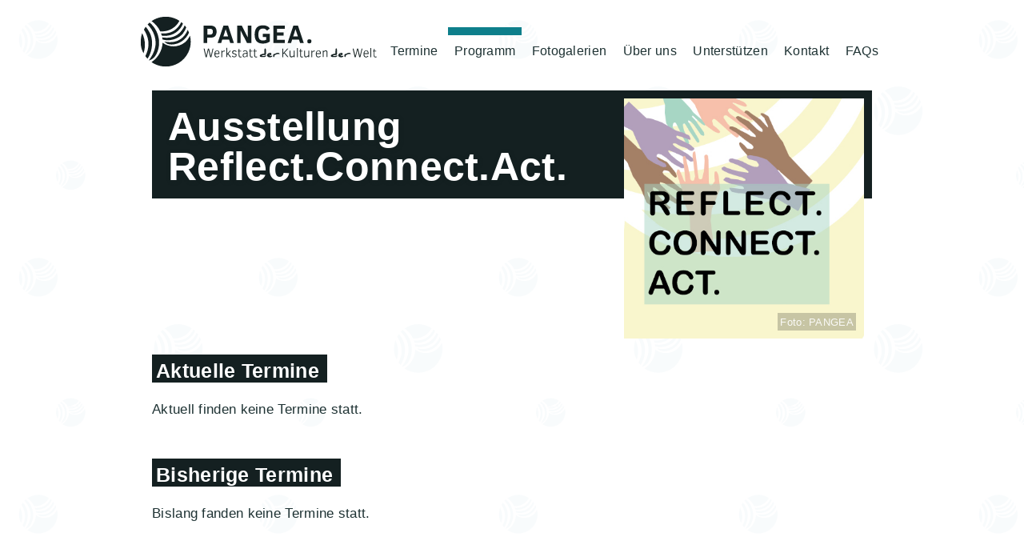

--- FILE ---
content_type: text/html; charset=utf-8
request_url: https://fwd.pangea.at/de/programm/ausstellung-reflectconnectact
body_size: 6137
content:


<!DOCTYPE html PUBLIC "-//W3C//DTD XHTML+RDFa 1.0//EN"
  "http://www.w3.org/MarkUp/DTD/xhtml-rdfa-1.dtd">
<html xmlns="http://www.w3.org/1999/xhtml" xml:lang="de" version="XHTML+RDFa 1.0" dir="ltr"
  xmlns:content="http://purl.org/rss/1.0/modules/content/"
  xmlns:dc="http://purl.org/dc/terms/"
  xmlns:foaf="http://xmlns.com/foaf/0.1/"
  xmlns:rdfs="http://www.w3.org/2000/01/rdf-schema#"
  xmlns:sioc="http://rdfs.org/sioc/ns#"
  xmlns:sioct="http://rdfs.org/sioc/types#"
  xmlns:skos="http://www.w3.org/2004/02/skos/core#"
  xmlns:xsd="http://www.w3.org/2001/XMLSchema#">

<head profile="http://www.w3.org/1999/xhtml/vocab">
  

  <!-- Font Awesome -->
  <script defer src="https://use.fontawesome.com/releases/v5.0.7/js/all.js"></script>

  <!-- Always force latest IE rendering engine (even in intranet) & Chrome Frame -->
  <meta http-equiv="X-UA-Compatible" content="IE=edge,chrome=1">
  
  <!-- When possible (Mobile Internet Explorer), smooth fonts -->
  <meta http-equiv="cleartype" content="on">
  
  <!-- Responsive and mobile friendly stuff -->
  <meta name="HandheldFriendly" content="True">
  <meta name="MobileOptimized" content="320">
  <meta name="viewport" content="width=device-width, initial-scale=1.0">
  
  <!-- Turn phone numbers into hyperlinks on smartphones? (yes/no) -->
  <meta name="format-detection" content="telephone=yes">
  <!-- Turn addresses into geo locations on smartphones? (yes/no) -->
  <meta name="format-detection" content="address=no"/>

  <!-- Favicons -->
  <link rel="apple-touch-icon" sizes="180x180" href="https://www.pangea.at/sites/all/themes/pangea2018/favicons/apple-touch-icon.png?v=2020-04-04">
  <link rel="icon" type="image/png" sizes="32x32" href="https://www.pangea.at/sites/all/themes/pangea2018/favicons/favicon-32x32.png?v=2020-04-04">
  <link rel="icon" type="image/png" sizes="16x16" href="https://www.pangea.at/sites/all/themes/pangea2018/favicons/favicon-16x16.png?v=2020-04-04">
  <link rel="manifest" href="https://www.pangea.at/sites/all/themes/pangea2018/favicons/site.webmanifest?v=2020-04-04">
  <link rel="mask-icon" href="https://www.pangea.at/sites/all/themes/pangea2018/favicons/safari-pinned-tab.svg?v=2020-04-04" color="#142021">
  <link rel="shortcut icon" href="https://www.pangea.at/sites/all/themes/pangea2018/favicons/favicon.ico?v=2020-04-04">
  <meta name="apple-mobile-web-app-title" content="PANGEA">
  <meta name="application-name" content="PANGEA">
  <meta name="msapplication-TileColor" content="#142021">
  <meta name="msapplication-config" content="https://www.pangea.at/sites/all/themes/pangea2018/favicons/browserconfig.xml?v=2020-04-04">
  <meta name="theme-color" content="#ffffff">

  <!-- Hardcoded Open Graph for Image -->
  <meta property="og:image" content="https://www.pangea.at/sites/all/themes/pangea2018/logo-og.jpg" /> 
  <meta property="og:image:secure_url" content="https://www.pangea.at/sites/all/themes/pangea2018/logo-og.jpg" />
  <meta property="og:image:type" content="image/jpg" />
  <meta property="og:image:width" content="1200" />
  <meta property="og:image:height" content="630" />

  <meta http-equiv="Content-Type" content="text/html; charset=utf-8" />
<meta name="generator" content="Drupal 7 (https://www.drupal.org)" />
<link rel="canonical" href="https://www.pangea.at/de/programm/ausstellung-reflectconnectact" />
<link rel="shortlink" href="https://www.pangea.at/de/node/1577" />
<meta property="og:site_name" content="PANGEA" />
<meta property="og:type" content="article" />
<meta property="og:url" content="https://www.pangea.at/de/programm/ausstellung-reflectconnectact" />
<meta property="og:title" content="Ausstellung Reflect.Connect.Act." />
<meta property="og:updated_time" content="2022-10-06T14:53:47+02:00" />
<meta name="twitter:card" content="summary" />
<meta name="twitter:url" content="https://www.pangea.at/de/programm/ausstellung-reflectconnectact" />
<meta name="twitter:title" content="Ausstellung Reflect.Connect.Act." />
<meta property="article:published_time" content="2022-10-06T14:46:08+02:00" />
<meta property="article:modified_time" content="2022-10-06T14:53:47+02:00" />
<meta itemprop="name" content="Ausstellung Reflect.Connect.Act." />

  <title>Ausstellung Reflect.Connect.Act. | PANGEA</title>
  
  <style type="text/css" media="all">
@import url("https://www.pangea.at/modules/system/system.base.css?snjw3r");
@import url("https://www.pangea.at/modules/system/system.menus.css?snjw3r");
@import url("https://www.pangea.at/modules/system/system.messages.css?snjw3r");
@import url("https://www.pangea.at/modules/system/system.theme.css?snjw3r");
</style>
<style type="text/css" media="all">
@import url("https://www.pangea.at/sites/all/modules/calendar/css/calendar_multiday.css?snjw3r");
@import url("https://www.pangea.at/modules/comment/comment.css?snjw3r");
@import url("https://www.pangea.at/sites/all/modules/date/date_repeat_field/date_repeat_field.css?snjw3r");
@import url("https://www.pangea.at/sites/all/modules/fences/field.css?snjw3r");
@import url("https://www.pangea.at/modules/node/node.css?snjw3r");
@import url("https://www.pangea.at/modules/search/search.css?snjw3r");
@import url("https://www.pangea.at/modules/user/user.css?snjw3r");
@import url("https://www.pangea.at/sites/all/modules/views/css/views.css?snjw3r");
@import url("https://www.pangea.at/sites/all/modules/ckeditor/css/ckeditor.css?snjw3r");
</style>
<style type="text/css" media="all">
@import url("https://www.pangea.at/sites/all/libraries/colorbox/example3/colorbox.css?snjw3r");
@import url("https://www.pangea.at/sites/all/modules/ctools/css/ctools.css?snjw3r");
</style>
<style type="text/css" media="all">
@import url("https://www.pangea.at/sites/all/themes/pangea2018/slick/slick.css?snjw3r");
@import url("https://www.pangea.at/sites/all/themes/pangea2018/slick/slick-theme.css?snjw3r");
@import url("https://www.pangea.at/sites/all/themes/pangea2018/css/typography.css?snjw3r");
@import url("https://www.pangea.at/sites/all/themes/pangea2018/css/basics.css?snjw3r");
@import url("https://www.pangea.at/sites/all/themes/pangea2018/css/menu.css?snjw3r");
@import url("https://www.pangea.at/sites/all/themes/pangea2018/css/elements.css?snjw3r");
@import url("https://www.pangea.at/sites/all/themes/pangea2018/css/lists.css?snjw3r");
@import url("https://www.pangea.at/sites/all/themes/pangea2018/css/galleries.css?snjw3r");
@import url("https://www.pangea.at/sites/all/themes/pangea2018/css/tables.css?snjw3r");
@import url("https://www.pangea.at/sites/all/themes/pangea2018/css/calendar.css?snjw3r");
@import url("https://www.pangea.at/sites/all/themes/pangea2018/css/forms.css?snjw3r");
@import url("https://www.pangea.at/sites/all/themes/pangea2018/css/slick-custom.css?snjw3r");
@import url("https://www.pangea.at/sites/all/themes/pangea2018/css/landingpage.css?snjw3r");
@import url("https://www.pangea.at/sites/all/themes/pangea2018/css/accessibility.css?snjw3r");
@import url("https://www.pangea.at/sites/all/themes/pangea2018/css/localisation.css?snjw3r");
@import url("https://www.pangea.at/sites/all/themes/pangea2018/css/print.css?snjw3r");
@import url("https://www.pangea.at/sites/all/themes/pangea2018/css/maintenance-mode.css?snjw3r");
</style>
  <script type="text/javascript" src="https://www.pangea.at/sites/all/modules/jquery_update/replace/jquery/2.2/jquery.min.js?v=2.2.4"></script>
<script type="text/javascript" src="https://www.pangea.at/misc/jquery-extend-3.4.0.js?v=2.2.4"></script>
<script type="text/javascript" src="https://www.pangea.at/misc/jquery-html-prefilter-3.5.0-backport.js?v=2.2.4"></script>
<script type="text/javascript" src="https://www.pangea.at/misc/jquery.once.js?v=1.2"></script>
<script type="text/javascript" src="https://www.pangea.at/misc/drupal.js?snjw3r"></script>
<script type="text/javascript" src="https://www.pangea.at/sites/all/modules/jquery_update/js/jquery_browser.js?v=0.0.1"></script>
<script type="text/javascript" src="https://www.pangea.at/sites/all/modules/entityreference/js/entityreference.js?snjw3r"></script>
<script type="text/javascript" src="https://www.pangea.at/sites/default/files/languages/de_ceIhXtaESdClcleQv0ix-l9sHFEJBQl9eAU-cEGyv4w.js?snjw3r"></script>
<script type="text/javascript" src="https://www.pangea.at/sites/all/libraries/colorbox/jquery.colorbox-min.js?snjw3r"></script>
<script type="text/javascript" src="https://www.pangea.at/sites/all/modules/colorbox/js/colorbox.js?snjw3r"></script>
<script type="text/javascript" src="https://www.pangea.at/sites/all/themes/pangea2018/slick/slick.min.js?snjw3r"></script>
<script type="text/javascript" src="https://www.pangea.at/sites/all/themes/pangea2018/js/scripts.js?snjw3r"></script>
<script type="text/javascript">
<!--//--><![CDATA[//><!--
jQuery.extend(Drupal.settings, {"basePath":"\/","pathPrefix":"de\/","setHasJsCookie":0,"ajaxPageState":{"theme":"pangea2018","theme_token":"sRZrLSQzywaZ75LfW89YtPsp_mFDRPENdsiof_j0vdo","js":{"sites\/all\/modules\/jquery_update\/replace\/jquery\/2.2\/jquery.min.js":1,"misc\/jquery-extend-3.4.0.js":1,"misc\/jquery-html-prefilter-3.5.0-backport.js":1,"misc\/jquery.once.js":1,"misc\/drupal.js":1,"sites\/all\/modules\/jquery_update\/js\/jquery_browser.js":1,"sites\/all\/modules\/entityreference\/js\/entityreference.js":1,"public:\/\/languages\/de_ceIhXtaESdClcleQv0ix-l9sHFEJBQl9eAU-cEGyv4w.js":1,"sites\/all\/libraries\/colorbox\/jquery.colorbox-min.js":1,"sites\/all\/modules\/colorbox\/js\/colorbox.js":1,"sites\/all\/themes\/pangea2018\/slick\/slick.min.js":1,"sites\/all\/themes\/pangea2018\/js\/scripts.js":1},"css":{"modules\/system\/system.base.css":1,"modules\/system\/system.menus.css":1,"modules\/system\/system.messages.css":1,"modules\/system\/system.theme.css":1,"sites\/all\/modules\/calendar\/css\/calendar_multiday.css":1,"modules\/comment\/comment.css":1,"sites\/all\/modules\/date\/date_repeat_field\/date_repeat_field.css":1,"modules\/field\/theme\/field.css":1,"modules\/node\/node.css":1,"modules\/search\/search.css":1,"modules\/user\/user.css":1,"sites\/all\/modules\/views\/css\/views.css":1,"sites\/all\/modules\/ckeditor\/css\/ckeditor.css":1,"sites\/all\/libraries\/colorbox\/example3\/colorbox.css":1,"sites\/all\/modules\/ctools\/css\/ctools.css":1,"sites\/all\/themes\/pangea2018\/slick\/slick.css":1,"sites\/all\/themes\/pangea2018\/slick\/slick-theme.css":1,"sites\/all\/themes\/pangea2018\/css\/typography.css":1,"sites\/all\/themes\/pangea2018\/css\/basics.css":1,"sites\/all\/themes\/pangea2018\/css\/menu.css":1,"sites\/all\/themes\/pangea2018\/css\/elements.css":1,"sites\/all\/themes\/pangea2018\/css\/lists.css":1,"sites\/all\/themes\/pangea2018\/css\/galleries.css":1,"sites\/all\/themes\/pangea2018\/css\/tables.css":1,"sites\/all\/themes\/pangea2018\/css\/calendar.css":1,"sites\/all\/themes\/pangea2018\/css\/forms.css":1,"sites\/all\/themes\/pangea2018\/css\/slick-custom.css":1,"sites\/all\/themes\/pangea2018\/css\/landingpage.css":1,"sites\/all\/themes\/pangea2018\/css\/accessibility.css":1,"sites\/all\/themes\/pangea2018\/css\/localisation.css":1,"sites\/all\/themes\/pangea2018\/css\/print.css":1,"sites\/all\/themes\/pangea2018\/css\/maintenance-mode.css":1}},"colorbox":{"opacity":"0.85","current":"{current} of {total}","previous":"\u00ab Prev","next":"Next \u00bb","close":"Close","maxWidth":"98%","maxHeight":"98%","fixed":true,"mobiledetect":true,"mobiledevicewidth":"480px","file_public_path":"\/sites\/default\/files","specificPagesDefaultValue":"admin*\nimagebrowser*\nimg_assist*\nimce*\nnode\/add\/*\nnode\/*\/edit\nprint\/*\nprintpdf\/*\nsystem\/ajax\nsystem\/ajax\/*"}});
//--><!]]>
</script>

  <noscript><link rel="stylesheet" href="https://www.pangea.at/sites/all/themes/pangea2018/css/noscript.css"></noscript>
  
  
</head>

<body class="html not-front not-logged-in no-sidebars page-node page-node- page-node-1577 node-type-programm i18n-de" >

  <div id="body-container">
    <a id="menu-overlay" href="#" aria-hidden="true"></a>
      <div id="skip-link">
        <a href="#content-container" class="element-invisible element-focusable">Direkt zum Inhalt springen</a>
      </div>
      <h1 id="site-title" class="element-invisible">PANGEA</h1>
            

<div id="page" class="page">
    <div id="header-container">
    <div id="logo-container">
      <a id="logo-link" href="/de" title="PANGEA">
        <img src="https://www.pangea.at/sites/all/themes/pangea2018/logo.svg" class="logo-svg" alt="PANGEA" title="PANGEA"/>
      </a>
    </div>
    <div id="header">
        <div class="region region-header">
    <div id="block-block-3" class="block block-block">

    
  <div class="content">
    <button id="menuToggleButton" aria-hidden="true"><i class="fas fa-bars"></i><span id="menuToggleButtonLabelShow" class="menuToggleButtonLabel">Menü anzeigen</span><span id="menuToggleButtonLabelHide" class="menuToggleButtonLabel">Menü ausblenden</span></button>  </div>
</div>
<div id="block-system-main-menu" class="block block-system block-menu">

    
  <div class="content">
    <ul class="menu"><li class="first leaf"><a href="/de/termine"><span>Termine</span></a></li>
<li class="expanded active-trail"><a href="/de/programm" class="active-trail"><span>Programm</span></a><ul class="menu"><li class="first expanded"><a href="/de/veranstaltungsreihen"><span>Veranstaltungsreihen</span></a><ul class="menu"><li class="first leaf"><a href="/de/programm/culturewalks"><span>Culture.Walks</span></a></li>
<li class="leaf"><a href="/de/programm/heldinnen-des-alltags"><span>Held*innen des Alltags</span></a></li>
<li class="leaf"><a href="/de/programm/kunstfabrik"><span>KunstFabrik</span></a></li>
<li class="collapsed"><a href="/de/programm/kunstfabrik-intensiv"><span>KunstFabrik Intensiv</span></a></li>
<li class="leaf"><a href="/de/programm/living-room-cinema"><span>Living Room Cinema</span></a></li>
<li class="leaf"><a href="/de/programm/projektlabor"><span>Projektlabor</span></a></li>
<li class="leaf"><a href="/de/programm/sprachcafe"><span>Sprachcafé</span></a></li>
<li class="last collapsed"><a href="/de/ehemalige-veranstaltungsreihen"><span>Ehemalige Veranstaltungsreihen</span></a></li>
</ul></li>
<li class="expanded"><a href="/de/feiern-und-feste"><span>Feiern und Feste</span></a><ul class="menu"><li class="first last leaf"><a href="/de/programm/20-jahre-pangea"><span>20 Jahre PANGEA – Widerstand zum Jubiläum!</span></a></li>
</ul></li>
<li class="expanded"><a href="/de/projekte"><span>Projekte</span></a><ul class="menu"><li class="first leaf"><a href="/de/programm/politik-ja-danke"><span>Politik? Ja, danke!</span></a></li>
<li class="collapsed"><a href="/de/projektarchiv"><span>Projektarchiv</span></a></li>
<li class="leaf"><a href="/de/programm/frauenstimmen-dissonanz"><span>Frauen*stimmen in Dissonanz</span></a></li>
<li class="last leaf"><a href="/de/programm/zusammenkleben"><span>ZUSAMMEN.KLEBEN</span></a></li>
</ul></li>
<li class="expanded active-trail"><a href="/de/weitere-veranstaltungen" class="active-trail"><span>Weitere Veranstaltungen</span></a><ul class="menu"><li class="first expanded active-trail"><a href="/de/ausstellungen" class="active-trail"><span>Ausstellungen</span></a><ul class="menu"><li class="first leaf"><a href="/de/programm/ausstellung-ich-und-gerda-taro"><span>Ausstellung Ich und Gerda (Taro)</span></a></li>
<li class="leaf"><a href="/de/programm/ausstellung-kfi-sudi-2023-einfuhrung-die-schwarz-weiss-fotografie"><span>Ausstellung KFI: SÜDI 2023 - Einführung in die Schwarz-Weiss Fotografie</span></a></li>
<li class="leaf"><a href="/de/ausstellung-kunstfabrik-intensiv-abstrakte-kunst"><span>Ausstellung KunstFabrik Intensiv: Abstrakte Kunst</span></a></li>
<li class="leaf"><a href="/de/programm/ausstellung-kunstfabrik-intensiv-art-journal"><span>Ausstellung KunstFabrik Intensiv: Art Journal</span></a></li>
<li class="leaf"><a href="/de/programm/ausstellung-kunstfabrik-intensiv-cartoon-gestalten"><span>Ausstellung KunstFabrik Intensiv: Cartoon gestalten</span></a></li>
<li class="leaf"><a href="/de/ausstellung-kunstfabrik-intensiv-portratmalerei"><span>Ausstellung KunstFabrik Intensiv: Porträtmalerei</span></a></li>
<li class="leaf"><a href="/de/programm/ausstellung-kunstfabrik-druckgrafik-workshop"><span>Ausstellung KunstFabrik: Druckgrafik-Workshop</span></a></li>
<li class="leaf"><a href="/de/ausstellung-kunstfabrik-realistisches-zeichnen"><span>Ausstellung KunstFabrik: Realistisches Zeichnen</span></a></li>
<li class="leaf active-trail"><a href="/de/programm/ausstellung-reflectconnectact" class="active-trail active"><span>Ausstellung Reflect.Connect.Act.</span></a></li>
<li class="leaf"><a href="/de/programm/ausstellung-verspielte-momente"><span>Ausstellung: "Verspielte Momente"</span></a></li>
<li class="leaf"><a href="/de/programm/ausstellung-ubergang"><span>Ausstellung: "Übergang"</span></a></li>
<li class="leaf"><a href="/de/programm/ausstellung-lulzim-zeqiri"><span>Ausstellung: Lulzim Zeqiri</span></a></li>
<li class="leaf"><a href="/de/programm/ausstellung-marzy-darvishi"><span>Ausstellung: Marzy Darwishi</span></a></li>
<li class="last leaf"><a href="/de/programm/ausstellung-zusammenkleben"><span>Ausstellung: ZUSAMMEN.KLEBEN</span></a></li>
</ul></li>
<li class="leaf"><a href="/de/programm/tag-der-offenen-tur"><span>Tag der offenen Tür</span></a></li>
<li class="leaf"><a href="/de/programm/pangea-forum"><span>PANGEA-Forum</span></a></li>
<li class="leaf"><a href="/de/programm/pangea-generalversammlung"><span>PANGEA-Generalversammlung</span></a></li>
<li class="last collapsed"><a href="/de/programm/open-space"><span>Open Space</span></a></li>
</ul></li>
<li class="last expanded"><a href="/de/kooperationen"><span>Kooperationen</span></a><ul class="menu"><li class="first leaf"><a href="/de/programm/kooperationsveranstaltungen"><span>Kooperations-veranstaltungen</span></a></li>
<li class="last collapsed"><a href="/de/bisherige-kooperationen-0"><span>Bisherige Kooperationen</span></a></li>
</ul></li>
</ul></li>
<li class="leaf"><a href="/de/fotogalerien"><span>Fotogalerien</span></a></li>
<li class="expanded"><a href="/de/ueber-uns"><span>Über uns</span></a><ul class="menu"><li class="first leaf"><a href="/de/taetigkeitsbereiche"><span>Tätigkeitsbereiche</span></a></li>
<li class="leaf"><a href="/de/zielgruppe"><span>Zielgruppe</span></a></li>
<li class="leaf"><a href="/de/raumlichkeiten-und-orte"><span>Räumlichkeiten und Orte</span></a></li>
<li class="leaf"><a href="/de/team"><span>Team</span></a></li>
<li class="leaf"><a href="/de/jobs-praktika"><span>Jobs & Praktika</span></a></li>
<li class="leaf"><a href="/de/vereinsstatuten"><span>Vereinsstatuten</span></a></li>
<li class="leaf"><a href="/de/vereinsgeschichte-0"><span>Vereinsgeschichte</span></a></li>
<li class="last leaf"><a href="/de/preise-und-sonderforderungen"><span>Preise und Sonderförderungen</span></a></li>
</ul></li>
<li class="expanded"><a href="/de/unterstutzen"><span>Unterstützen</span></a><ul class="menu"><li class="first leaf"><a href="/de/mitglied-werden"><span>Mitglied werden</span></a></li>
<li class="leaf"><a href="/de/freiwilligentatigkeit"><span>Freiwilligentätigkeit</span></a></li>
<li class="leaf"><a href="/de/spenden"><span>Spenden</span></a></li>
<li class="leaf"><a href="/de/kooperationspartnerinnen"><span>Kooperationspartner*innen</span></a></li>
<li class="last leaf"><a href="/de/foerdergeber%2Ainnen"><span>Fördergeber*innen</span></a></li>
</ul></li>
<li class="expanded open-left"><a href="/de/kontakt"><span>Kontakt</span></a><ul class="menu"><li class="first leaf"><a href="/de/offnungszeiten"><span>Öffnungszeiten</span></a></li>
<li class="leaf"><a href="/de/downloadbereich"><span>Downloadbereich</span></a></li>
<li class="last collapsed"><a href="/de/presse"><span>Presse</span></a></li>
</ul></li>
<li class="last leaf"><a href="/de/faqs"><span>FAQs</span></a></li>
</ul>  </div>
</div>
  </div>
    </div>
  </div>

    
  <div id="content-container">
    <div class="tabs"></div>              <div class="region region-content">
    <div id="block-system-main" class="block block-system">

    
  <div class="content">
    

<div id="node-1577" class="node node-programm not-gallery-node clearfix" about="/de/programm/ausstellung-reflectconnectact" typeof="sioc:Item foaf:Document">
  
       <div class="banner-image banner-image-h2" style="background-image: url(https://www.pangea.at/sites/default/files/photos/banner/banner-1577.jpg)" data-image="https://www.pangea.at/sites/default/files/photos/banner/banner-1577.jpg">
      <img src="https://www.pangea.at/sites/default/files/photos/banner/banner-1577.jpg" class="banner-image-printing" aria-hidden="true" />
               <p class="banner-credit">Foto: PANGEA</p>
       
    </div>
  
  <div class="title-container">
        <h2>
      <span>Ausstellung Reflect.Connect.Act.</span>
          </h2>

    <span property="dc:title" content="Ausstellung Reflect.Connect.Act." class="rdf-meta element-hidden"></span><span property="sioc:num_replies" content="0" datatype="xsd:integer" class="rdf-meta element-hidden"></span>  </div>

  <div class="body-content">
          </div>

</div>
  </div>
</div>
<div id="block-views-view-events-block" class="block block-views">

    
  <div class="content">
    <div class="view view-view-events view-id-view_events view-display-id-block view-expandables view-dom-id-fb0ef623f03ea175d70d0b8225ac7bd8">
            <div class="view-header">
      <div id="block-block-1" class="block block-block">

    
  <div class="content">
    <h3>Aktuelle Termine</h3>
  </div>
</div>
    </div>
  
  
  
      <div class="view-empty">
      <div id="block-block-2" class="block block-block">

    
  <div class="content">
    <p>Aktuell finden keine Termine statt.</p>
  </div>
</div>
    </div>
  
  
  
  
  
  
</div>  </div>
</div>
<div id="block-views-view-events-block-1" class="block block-views">

    
  <div class="content">
    <div class="view view-view-events view-id-view_events view-display-id-block_1 view-expandables view-dom-id-09332908795b4650b900837c962e1b0b">
            <div class="view-header">
      <div id="block-block-6" class="block block-block">

    
  <div class="content">
    <h3>Bisherige Termine</h3>
  </div>
</div>
    </div>
  
  
  
      <div class="view-empty">
      <div id="block-block-8" class="block block-block">

    
  <div class="content">
    <p>Bislang fanden keine Termine statt.</p>
  </div>
</div>
    </div>
  
  
  
  
  
  
</div>  </div>
</div>
  </div>
  </div>

  <div id="footer-container">
      <div class="region region-footer">
    <div id="block-block-5" class="block block-block">

    
  <div class="content">
    <p><span class="contact-header">PANGEA. Werkstatt der Kulturen der Welt</span><br />
Volksfeststraße 23 / Top 05 <br />4020 Linz, Austria<br />
Telefon: +43 650 542 30 70<br />
E-Mail:
<SCRIPT TYPE="text/javascript">
<!-- 
// protected email script by Joe Maller at http://www.joemaller.com
emailE='pangea.at'
emailE=('pangea' + '@' + emailE)
document.write('<a href="mailto:' + emailE + '">' + emailE + '</a>')
 //--> 
</script>
<NOSCRIPT>
    <span>Unsere E-Mail-Adresse ist durch JavaScript geschützt. Bitte aktiviere JavaScript, um die E-Mail-Adresse zu sehen.</span>
</NOSCRIPT>
<br>ZVR-Zahl: 674653116
<br><a href="https://www.facebook.com/pg/PANGEA.at/" target="_blank"><img alt="" src="/sites/default/files/uploads/f_logo_rgb-white_58.png" style="height:30px; width:30px" /></a></p>  </div>
</div>
<div id="block-block-27" class="block block-block">

    
  <div class="content">
    <!-- Begin MailChimp Signup Form -->
<div id="mc_embed_signup">
    <div id="mc_embed_signup_scroll">
        <h2 class="newsletter-header">Newsletter</h2>
        <p class="newsletter-description">
            Melde dich hier zum PANGEA-Newsletter an <br>
         <a href="http://eepurl.com/dv2Pg9" target="_blank">
            <button type="button" class="button">Anmelden</button></a><br>
            oder stöbere im <a class="newsletter-archive-link" href="https://us8.campaign-archive.com/home/?u=7fb49a0b3ef246300da0dd004&id=412a844164" target="_blank"><u>Newsletter-Archiv</u></a>
        </p>
    </div>
</div>
<!--End mc_embed_signup-->

<p><a class="impressum" href="/de/impressum">Impressum</a> · <a href="/de/datenschutzerklarung">Datenschutz</a> · <a href="/de/foerdergeber*innen">Fördergeber*innen</a>
</p>
  </div>
</div>
  </div>
  </div>

</div> <!-- /page -->        </div>

  <div id="translation-helper" class="element-invisible" aria-hidden="true">
    <span id="label-show-more-info">Weitere Informationen anzeigen zu:</span>
    <span id="label-hide-more-info">Informationen ausblenden zu:</span>
    <span id="label-show-everything">Alle Infokästen auf dieser Seite ausklappen.</span>
    <span id="label-hide-everything">Alle Infokästen auf dieser Seite zuklappen.</span>
    <span id="label-show-events">Alle Termine anzeigen</span>
    <span id="label-hide-events">Nur kürzlich stattgefundene Termine anzeigen</span>
    <span id="label-calendar-go-to">Wechseln zu:</span>
  </div>
  
</body>

</html>

--- FILE ---
content_type: text/css
request_url: https://www.pangea.at/sites/all/themes/pangea2018/css/elements.css?snjw3r
body_size: 1689
content:
 @charset "UTF-8";

/* Image as side image */
/* size and margin depend on the (differences between the) max-sizes of
 .body-content and .content-container  for the respective displays */

.side-image {
	display: block;
	/* small screens only */
	max-width: 80%;
	margin: 20px auto;
}

@media  only screen and (min-width: 1020px),
		only screen and (min-width: 960px) and (-webkit-min-device-pixel-ratio: 1.25) and (orientation: landscape),
		only screen and (min-width: 960px) and ( min--moz-device-pixel-ratio: 1.25) and (orientation: landscape),
		only screen and (min-width: 960px) and ( -moz-min-device-pixel-ratio: 1.25) and (orientation: landscape),
		only screen and (min-width: 960px) and ( -o-min-device-pixel-ratio: 1.25/1) and (orientation: landscape),
		only screen and (min-width: 960px) and ( min-device-pixel-ratio: 1.25) and (orientation: landscape),
		only screen and (min-width: 960px) and ( min-resolution: 200dpi) and (orientation: landscape),
		only screen and (min-width: 960px) and ( min-resolution: 1.25dppx) and (orientation: landscape) {
	.side-image {
		float: right;
		max-width: 300px;
		margin: 0;
	    margin-right: -350px;
	}
}

@media only screen and (min-width: 1400px) and (-webkit-min-device-pixel-ratio: 1.25),
			only screen and (min-width: 1400px) and ( min--moz-device-pixel-ratio: 1.25),
			only screen and (min-width: 1400px) and ( -moz-min-device-pixel-ratio: 1.25),
			only screen and (min-width: 1400px) and ( -o-min-device-pixel-ratio: 1.25/1),
			only screen and (min-width: 1400px) and ( min-device-pixel-ratio: 1.25),
			only screen and (min-width: 1400px) and ( min-resolution: 200dpi),
			only screen and (min-width: 1400px) and ( min-resolution: 1.25dppx) {
	.side-image {
		float: right;
		max-width: 350px;
		margin: 0;
	    margin-right: -400px;
	}
}

/* Default page header */

.banner-image-h2 {
	background-size: cover;
	background-repeat: no-repeat;
	background-position: center;
	width: 100%;
	position: relative;

	/* small screens only */
	height: 300px;
}

img.banner-image {
	display: none;
}

/* don't show banner image on overview pages */
.node-type-overview-page .banner-image-h2 {
	display: none;
}

/* don't show banner on photo gallery and similarly styled pages */
.is-gallery-node .banner-image-h2 {
	display: none;
}

.title-container {
	position: relative;
    display: block;
    max-width: 100%;
}

.title-container h2,
h2.header-from-editor {
    line-height: 1;
    margin-bottom: 0;
    color: white;
    background-color: #142021;

	word-wrap: break-word;
	word-break: break-word;

    /* small screens only */
    font-size: 35px;
    font-size: 3.5rem;
    padding: 20px 5px 15px 5px;
    padding: 2rem 0.5rem 1.5rem 0.5rem;
    margin-left: 0;
    margin-right: 0;
}

#content-container span.title-subtitle {
	font-weight: 400;
	display: block;
	font-size: 20px;
	font-size: 2rem;
    margin-top: 10px;
    margin-top: 1rem;
}

#content-container p.title-subtitle.subtitle-in-teaser {
	margin-top: 0;
	font-size: 16px;
	font-size: 1.6rem;
}

@media  only screen and (min-width: 1020px),
		only screen and (min-width: 960px) and (-webkit-min-device-pixel-ratio: 1.25) and (orientation: landscape),
		only screen and (min-width: 960px) and ( min--moz-device-pixel-ratio: 1.25) and (orientation: landscape),
		only screen and (min-width: 960px) and ( -moz-min-device-pixel-ratio: 1.25) and (orientation: landscape),
		only screen and (min-width: 960px) and ( -o-min-device-pixel-ratio: 1.25/1) and (orientation: landscape),
		only screen and (min-width: 960px) and ( min-device-pixel-ratio: 1.25) and (orientation: landscape),
		only screen and (min-width: 960px) and ( min-resolution: 200dpi) and (orientation: landscape),
		only screen and (min-width: 960px) and ( min-resolution: 1.25dppx) and (orientation: landscape) {

	#content-container span.title-subtitle {
		padding-left: 5px;
	    padding-left: 0.5rem;
	}

		html[dir=rtl] #content-container span.title-subtitle {
			padding-right: 5px;
		    padding-right: 0.5rem;
		    padding-left: 0;   
		}
}

#content-container p.banner-credit {
	text-align: right;
	font-size: 13px;
	font-size: 1.3rem;
	margin-bottom: 0;
	margin-top: 2px;
}

#content-container .event-page-event-date-and-time {
	font-weight: 500;
}

#content-container .banner-image-h2 p.banner-credit {
	position: absolute;
	right: 10px;
	bottom: 10px;
    color: rgba(255,255,255,0.9);
    background: rgba(0,0,0,0.2);
    display: inline-block;
    padding: 2px 3px 0px 3px;
}

	html[dir=rtl] #content-container .banner-image-h2 p.banner-credit {
		left: 10px;
		right: unset;
	}

#content-container p.banner-credit a.banner-credit-link {
	background: none;
	color: inherit;
	text-shadow: none;
}


#content-container p.banner-credit a.banner-credit-link:hover,
#content-container p.banner-credit a.banner-credit-link:focus,
#content-container p.banner-credit a.banner-credit-link:active {
	background: none;
	color: inherit;
	text-decoration: underline;
}

img.flexible {
	display: block;
	margin-left: auto;
	margin-right: auto;
	float: none;
	max-height: 350px;
}

@media  only screen and (min-width: 1020px),
		only screen and (min-width: 960px) and (-webkit-min-device-pixel-ratio: 1.25) and (orientation: landscape),
		only screen and (min-width: 960px) and ( min--moz-device-pixel-ratio: 1.25) and (orientation: landscape),
		only screen and (min-width: 960px) and ( -moz-min-device-pixel-ratio: 1.25) and (orientation: landscape),
		only screen and (min-width: 960px) and ( -o-min-device-pixel-ratio: 1.25/1) and (orientation: landscape),
		only screen and (min-width: 960px) and ( min-device-pixel-ratio: 1.25) and (orientation: landscape),
		only screen and (min-width: 960px) and ( min-resolution: 200dpi) and (orientation: landscape),
		only screen and (min-width: 960px) and ( min-resolution: 1.25dppx) and (orientation: landscape) {
	.title-container h2,
	h2.header-from-editor {
		font-size: 50px;
   		font-size: 5rem;
   		padding: 20px 15px 15px 20px;
   		padding: 2rem 1.5rem 1.5rem 2rem;
   		margin-left: 0;
		margin-right: 0;
	}

	.title-container h2 span,
	h2.header-from-editor span {
		position: relative;
		z-index: 50;
		text-shadow: 1px 1px 5px #142021;
	}

	.banner-image-h2 {
		float: right;
		width: 300px;
		top: 10px;
		left: -10px;
		position: relative;
		z-index: 5;
	}

	img.flexible {
		display: block;
		margin-left: 10px;
		margin-right: 10px;
		float: left;
		max-width: 35%;
		max-height: unset;
	}

		html[dir=rtl] img.flexible {
			float: right;
		}
}


@media only screen and (min-width: 1400px) and (-webkit-min-device-pixel-ratio: 1.25),
			only screen and (min-width: 1400px) and ( min--moz-device-pixel-ratio: 1.25),
			only screen and (min-width: 1400px) and ( -moz-min-device-pixel-ratio: 1.25),
			only screen and (min-width: 1400px) and ( -o-min-device-pixel-ratio: 1.25/1),
			only screen and (min-width: 1400px) and ( min-device-pixel-ratio: 1.25),
			only screen and (min-width: 1400px) and ( min-resolution: 200dpi),
			only screen and (min-width: 1400px) and ( min-resolution: 1.25dppx) {
	.title-container h2,
	h2.header-from-editor {
		font-size: 60px;
   		font-size: 6rem;
	}

	.banner-image.banner-image-h2 {
		float: right;
		width: 400px;
		height: 400px;
		top: 10px;
		left: -10px;
		position: relative;
	}
}

#block-views-events-current-block-1 h3 {
    margin-top: 44px;
}

.has-fallback-background {
	background-image: linear-gradient(135deg, #ffffff 25%, #f7f7f7 25%, #f7f7f7 50%, #ffffff 50%, #ffffff 75%, #f7f7f7 75%, #f7f7f7 100%);
	background: -moz-linear-gradient(-45deg, #ffffff 25%, #f7f7f7 25%, #f7f7f7 50%, #ffffff 50%, #ffffff 75%, #f7f7f7 75%, #f7f7f7 100%); /* FF3.6-15 */
	background: -webkit-linear-gradient(-45deg, #ffffff 25%,#f7f7f7 25%,#f7f7f7 50%,#ffffff 50%,#ffffff 75%,#f7f7f7 75%,#f7f7f7 100%); /* Chrome10-25,Safari5.1-6 */
	background: linear-gradient(135deg, #ffffff 25%,#f7f7f7 25%,#f7f7f7 50%,#ffffff 50%,#ffffff 75%,#f7f7f7 75%,#f7f7f7 100%); /* W3C, IE10+, FF16+, Chrome26+, Opera12+, Safari7+ */
	filter: progid:DXImageTransform.Microsoft.gradient( startColorstr='#ffffff', endColorstr='#f7f7f7',GradientType=1 ); /* IE6-9 fallback on horizontal gradient */
	background-size: 40px 40px;
}

#content-container p.maxparticipants_message {
	margin-top: -1em;
}


--- FILE ---
content_type: text/css
request_url: https://www.pangea.at/sites/all/themes/pangea2018/css/tables.css?snjw3r
body_size: 295
content:
@charset "UTF-8";

/* Übersicht über Anmeldungen */

.view-anmeldungen table {
	width: 100%;
}

/* for grouping */
.view-anmeldungen table caption {
	font-size: 25px;
	font-size: 2.5rem;
	font-weight: 400;
	margin-bottom: 0;
	margin-top: 28px;
	text-align: left;
}

html[dir=rtl] .view-anmeldungen table caption {
	text-align: right;
}

/* width of the name field */
.view-anmeldungen table td.views-field-value-2 {
	width: 35%;
}

.view-anmeldungen table tr {
	background: transparent;
}

.view-anmeldungen table tr td {
	padding: 5px;
}

--- FILE ---
content_type: text/css
request_url: https://www.pangea.at/sites/all/themes/pangea2018/css/forms.css?snjw3r
body_size: 2015
content:
@charset "UTF-8";

form {
	position: relative;
}

form input,
form select {
	-webkit-appearance: none;
    -moz-appearance: none;
	appearance: none;

	border-radius: 0;

	font-family: 'Catamaran', sans-serif;
	font-size: inherit;
	font-weight: 200;
}

form input,
form input:active,
form input:focus,
form select,
form select:active,
form select:focus {
	outline: none;
}

form input[type="text"],
form input[type="email"],
form select {
	max-width: 90%;
	border: solid 1px;
	border-color: #142021;
	padding: 7px 10px 3px 10px;
	background-color: white;
}

form input[type="text"]:active,
form input[type="text"]:focus,
form input[type="email"]:active,
form input[type="email"]:focus,
form select:active,
form select:focus {
	border-color: #0E7F8B;
}

form input[type="submit"] {
	cursor: pointer;
	background: #142021;;
	color: white;
	font-weight: 200;
	text-align: center;
	border: none;
	white-space: normal;
	border: solid 1px #142021;
}

form input[type="submit"]:hover,
form input[type="submit"]:focus {
	background: #0E7F8B;
	color: white;
	border-color: #0E7F8B;
}

form input[type="submit"]:active {
	background: white;
	color: #0E7F8B;
	border-color: #0E7F8B;
}

form label {
	color: white;
	background: #142021;
}

form label.focus {
	color: white;
	background: #0E7F8B;
}

form input[type="checkbox"] + label,
form input[type="radio"] + label {
	padding-left: 2em !important;
	cursor: pointer;
}

form input:checked + label {
	color: white;
	background: #0E7F8B;
}

form input[type="checkbox"]:not(:checked) + label {
	background-image: url(../icons/checkbox-square.png);
	background-size: 1em 1em;
	background-position: 0.5em 0.7em;
	background-repeat: no-repeat;
}

form input[type="checkbox"]:checked + label {
	background-image: url(../icons/checkbox-square-check.png);
	background-size: 1em 1em;
	background-position: 0.5em 0.7em;
	background-repeat: no-repeat;
}

form input[type="radio"]:not(:checked) + label {
	background-image: url(../icons/radio-circle.png);
	background-size: 1em 1em;
	background-position: 0.5em 0.7em;
	background-repeat: no-repeat;
}

form input[type="radio"]:checked + label {
	background-image: url(../icons/radio-circle-check.png);
	background-size: 1em 1em;
	background-position: 0.5em 0.7em;
	background-repeat: no-repeat;
}

form select {
	padding-right: 2em !important;
	background-image: url(../icons/dropdown.png);
	background-size: 1.2em 1.2em;
	background-position: right 0.5em center;
	background-repeat: no-repeat;
}

/* Anmeldeformular */


form.webform-client-form-7 {
	/* small screens only */
	text-align: center;
}

form.webform-client-form-7 .marker, .form-required {
	color: white;
}

form.webform-client-form-7 .form-item.webform-component {
	position: relative;
}

form.webform-client-form-7 label {
	display: block;
	font-weight: 200;
	box-sizing: border-box;
	margin: 0;
	padding: 8px;
	width: 95%;
	max-width: 95%;
	text-align: left;

	height: 45px;
	height: 4.5rem;
}

	html[dir=rtl] form.webform-client-form-7 label {
		text-align: right;
	}

form.webform-client-form-7 input[type="text"],
form.webform-client-form-7 input[type="email"] {
	display: block;
	box-sizing: border-box;
	margin: 0;
	width: 95%;
	max-width: 95%;
}

form.webform-client-form-7 input[type="submit"] {
	display: block;
	box-sizing: border-box;
	padding: 10px;
	
	max-width: 95%;
	width: 95%;
}

form.webform-client-form-7 .form-item.webform-component.webform-component--header {
	display: block;
}

form.webform-client-form-7 .form-item.webform-component.webform-component--header h5 {
	font-size: 21px;
	font-size: 2.1rem;
	margin-top: 0;
	margin-bottom: 10px;
}


@media  only screen and (min-width: 1020px),
		only screen and (min-width: 960px) and (-webkit-min-device-pixel-ratio: 1.25) and (orientation: landscape),
		only screen and (min-width: 960px) and ( min--moz-device-pixel-ratio: 1.25) and (orientation: landscape),
		only screen and (min-width: 960px) and ( -moz-min-device-pixel-ratio: 1.25) and (orientation: landscape),
		only screen and (min-width: 960px) and ( -o-min-device-pixel-ratio: 1.25/1) and (orientation: landscape),
		only screen and (min-width: 960px) and ( min-device-pixel-ratio: 1.25) and (orientation: landscape),
		only screen and (min-width: 960px) and ( min-resolution: 200dpi) and (orientation: landscape),
		only screen and (min-width: 960px) and ( min-resolution: 1.25dppx) and (orientation: landscape) {
	form.webform-client-form-7 {
		text-align: left;
	}

		html[dir=rtl] form.webform-client-form-7 {
			text-align: right;
		}

	form.webform-client-form-7 .form-item.webform-component {
		display: inline-block;
		width: 39%;
		vertical-align: middle;
		margin: 0;
		box-sizing: border-box;
	}

	form.webform-client-form-7 .form-item.webform-component.webform-component--header {
		display: block;
	}

	form.webform-client-form-7 .form-actions {
		display: inline-block;
		width: 19%;
		position: relative;
		vertical-align: middle;
		margin: 0;
		box-sizing: border-box;
	}
	
	form.webform-client-form-7 input[type="submit"] {
		max-width: 100%;
		width: 100%;
		padding: 14px;
	 }
}

@media only screen and (min-width: 1400px) and (-webkit-min-device-pixel-ratio: 1.25),
			only screen and (min-width: 1400px) and ( min--moz-device-pixel-ratio: 1.25),
			only screen and (min-width: 1400px) and ( -moz-min-device-pixel-ratio: 1.25),
			only screen and (min-width: 1400px) and ( -o-min-device-pixel-ratio: 1.25/1),
			only screen and (min-width: 1400px) and ( min-device-pixel-ratio: 1.25),
			only screen and (min-width: 1400px) and ( min-resolution: 200dpi),
			only screen and (min-width: 1400px) and ( min-resolution: 1.25dppx) {
	ul.list-expandables form.webform-client-form-7 {
		padding-right: 350px;
	}

	html[dir=rtl] ul.list-expandables form.webform-client-form-7 {
		padding-left: 350px;
		padding-right: 0;
	}
}

/* Recur form */

form#entity-recur-entity-recur-form label {
	padding: 0.5em;
	margin-bottom: 1em;
}

form#entity-recur-entity-recur-form select {
	min-width: 7em;
}

form#entity-recur-entity-recur-form .form-item.form-type-date-popup.form-item-entity-recur-until {
	width: 100%;
}

form#entity-recur-entity-recur-form .form-item-entity-recur-option,
form#entity-recur-entity-recur-form .form-checkboxes > div {
	margin-bottom: 1.5em;
}

form#entity-recur-entity-recur-form .form-item-entity-recur-until-date label {
	display: inline-block;
	font-weight: inherit;
}


form#entity-recur-entity-recur-form .form-type-radio .description,
form#entity-recur-entity-recur-form .form-type-checkbox .description {
	padding-top: 1em;
	margin-left: 1em;
	font-size: inherit;
}

form#entity-recur-entity-recur-form .form-item .description {
	font-size: inherit;
}

form#entity-recur-entity-recur-form #edit-submit {
	margin-top: 2em;
	padding: 0.7em 0.5em;
}

form#entity-recur-entity-recur-form #edit-entity-date,
form#entity-recur-entity-recur-form #edit-entity-recur > .form-item-entity-recur-option > .description,
form#entity-recur-entity-recur-form #edit-entity-recur-until,
form#entity-recur-entity-recur-form .form-item-entity-recur-until > .description,
form#entity-recur-entity-recur-form #edit-entity-recur-rules {
	padding-left: 1em;
}

form#entity-recur-entity-recur-form #edit-entity-date > label,
form#entity-recur-entity-recur-form #edit-entity-recur-rules > .form-item-entity-recur-rules-frequency > label {
	margin-left: -1em;
}

form#entity-recur-entity-recur-form #edit-entity-recur-rules-exclude-weekends + label {
	margin-top: 1em;
}

form#entity-recur-entity-recur-form .form-item.form-type-checkbox.form-item-entity-recur-rules-exclude-weekends {
	margin-left: -0.75em;
	margin-top: 1.7em;
}

form#entity-recur-entity-recur-form #edit-actions #edit-cancel {
	margin-left: 2em;
}

/* Hide registration form block on recur admin pages */

.page-node-recur .view-registration-form-on-event-page {
	display: none;
}

/* footer forms */


div#footer-container form input[type="submit"] {
	cursor: pointer;
	background: white;;
	color: #1e3233;
	font-weight: 200;
	text-align: center;
	border: none;
	white-space: normal;
	border: solid 1px white;
}


div#footer-container form input[type="submit"]:hover,
div#footer-container form input[type="submit"]:focus {
	background: #0E7F8B;
	color: white;
	border-color: #0E7F8B;
}

div#footer-container form input[type="submit"]:active {
	background: white;
	color: #0E7F8B;
	border-color: #0E7F8B;
}

/* Newsletter signup form (mailchimp) */

#mc_embed_signup {
	border: none;
	background: transparent;
	color: white;
	font-weight: inherit;
}

#mc_embed_signup h2 {
	/* small screens only */
	text-align: center;
}

#mc_embed_signup form {
	/* small screens only */
	text-align: center;
}

#mc_embed_signup form label {
	background: transparent;
	color: white;
	font-weight: inherit;
}

#mc_embed_signup form input#mce-EMAIL {
	font-size: 17px;
	border: none;
	text-align: center;
	box-sizing: border-box;

	/* small screens only */
	display: block;
	width: 90%;
	margin: 0 auto;
}

#mc_embed_signup input#mc-embedded-subscribe {
	display: block;
	width: 90%;
	margin: 0 auto;
	margin-top: 10px;
	padding: 7px 10px 3px 10px;
	border: none;
}


#mc_embed_signup p.newsletter-description {
	margin-top: 0;
	margin-bottom: 5px;
	margin-bottom: 0.5rem;
}

#block-block-27 {
	/* small screens only */
	margin-top: 50px;
}

#mc_embed_signup .element-invisible input {
	width: 0 !important;
}


@media  only screen and (min-width: 1020px),
		only screen and (min-width: 960px) and (-webkit-min-device-pixel-ratio: 1.25) and (orientation: landscape),
		only screen and (min-width: 960px) and ( min--moz-device-pixel-ratio: 1.25) and (orientation: landscape),
		only screen and (min-width: 960px) and ( -moz-min-device-pixel-ratio: 1.25) and (orientation: landscape),
		only screen and (min-width: 960px) and ( -o-min-device-pixel-ratio: 1.25/1) and (orientation: landscape),
		only screen and (min-width: 960px) and ( min-device-pixel-ratio: 1.25) and (orientation: landscape),
		only screen and (min-width: 960px) and ( min-resolution: 200dpi) and (orientation: landscape),
		only screen and (min-width: 960px) and ( min-resolution: 1.25dppx) and (orientation: landscape) {
	#block-block-27 {
		text-align: right;
		margin-top: 0;
	}

	#mc_embed_signup h2 {
		text-align: right;
	}

	#mc_embed_signup form {
		text-align: right;
	}

	#mc_embed_signup form div.mc-field-group {
		display: inline-block;
		vertical-align: middle;
	}

	#mc_embed_signup form input#mce-EMAIL {
		font-size: inherit;
		display: inline-block;
		vertical-align: middle;
		width: 210px;
	}

	#mc_embed_signup input#mc-embedded-subscribe {
		display: inline-block;
		vertical-align: middle;
		margin-top: 0;
		width: auto;
	}

}

form input.not-focused {
	background: red !important;
	color: red !important;
	border-color: red !important;
}

form.testing {
	border: solid 5px red !important;
}

--- FILE ---
content_type: text/css
request_url: https://www.pangea.at/sites/all/themes/pangea2018/css/landingpage.css?snjw3r
body_size: 649
content:
@charset "UTF-8";

#landing-page {
	display: block;
	position: fixed;
	top: 0;
	left: 0;
	right: 0;
	bottom: 0;
	z-index: 999;

	background-color: #ffffff;
	background-image: url(../backgrounds/pangea-ball-background.svg);
	background-repeat: repeat;
	background-size: 300px;

	padding-top: 10%;
	overflow: hidden;
	cursor: pointer;
}


#landing-page #slogan-container {
	display: block;
	box-sizing: border-box;
	margin: 0 auto;
	position: relative;
	/*top: 15%;*/

	/* small screens only */
	width: 85%;
	margin-bottom: 20px;
	/*margin-top: -20px;*/
}

#landing-page #logo-container {
	display: block;
	
	box-sizing: border-box;
	margin: 0 auto;
	max-width: unset;

	position: relative;
	/*top: 50%;
	transform: translateY(-50%);*/

	/* small screens only */
	width: 80%;
}

#landing-page #logo-container img.landing-page-logo {
	width: 100%;
}

#landing-page .landing-page-stripe {
	background-color: #0E7F8B;
	width: 300%;
	margin-left: 26.5%;

	/* small screens only */
	height: 10px;
	margin-top: -18px;
}

	html[dir=rtl] #landing-page .landing-page-stripe {
		margin-right: 25%;
		margin-left: 0;
	}

@media  only screen and (min-width: 1020px),
		only screen and (min-width: 960px) and (-webkit-min-device-pixel-ratio: 1.25) and (orientation: landscape),
		only screen and (min-width: 960px) and ( min--moz-device-pixel-ratio: 1.25) and (orientation: landscape),
		only screen and (min-width: 960px) and ( -moz-min-device-pixel-ratio: 1.25) and (orientation: landscape),
		only screen and (min-width: 960px) and ( -o-min-device-pixel-ratio: 1.25/1) and (orientation: landscape),
		only screen and (min-width: 960px) and ( min-device-pixel-ratio: 1.25) and (orientation: landscape),
		only screen and (min-width: 960px) and ( min-resolution: 200dpi) and (orientation: landscape),
		only screen and (min-width: 960px) and ( min-resolution: 1.25dppx) and (orientation: landscape) {
	#landing-page #slogan-container {
		width: 60%;
		margin-bottom: 50px;
		margin-top: -50px;
	}

	#landing-page #logo-container {
		width: 50%;
	}

	#landing-page .landing-page-stripe {
		height: 15px;
		margin-top: -20px;
	}
}

--- FILE ---
content_type: text/css
request_url: https://www.pangea.at/sites/all/themes/pangea2018/css/accessibility.css?snjw3r
body_size: 1071
content:
@charset "UTF-8";

/* Accessibility ============================ */

/**
* Hide elements visually, but keep them available for screen-readers.
*
* Used for information required for screen-reader users to understand and use
* the site where visual display is undesirable. Information provided in this
* manner should be kept concise, to avoid unnecessary burden on the user.
* "!important" is used to prevent unintentional overrides.
*/
.element-invisible {
	position: absolute !important;
	clip: rect(1px 1px 1px 1px); /* IE6, IE7 */
	clip: rect(1px, 1px, 1px, 1px);
}

/**
* The .element-focusable class extends the .element-invisible class to allow
* the element to be focusable when navigated to via the keyboard.
*/
.element-invisible.element-focusable:active,
.element-invisible.element-focusable:focus {
	position: static !important;
	clip: auto;
}

/**
* Hide the container that contains translation strings for Drupal to work with
*/

.translation-helper {
	display: none;
}

/**
* Hide all banner images that are only there as <img>s for printing
*/

.banner-image-printing {
	display: none;
}

/** Hide the Header for the Content slider on the front page */
.view-view-photoslider-with-text #block-block-23 {
	position: absolute !important;
	clip: rect(1px 1px 1px 1px); /* IE6, IE7 */
	clip: rect(1px, 1px, 1px, 1px);
}

/* Buttons for expanding and collapsing info boxes */

button.expand-button {
	-webkit-appearance: none;
	-moz-appearance: none;
	appearance: none;

	cursor: pointer;

	background: transparent;
    color: white;
    border: none;
    outline: none;
    margin: 0;
    width: auto;
    font: inherit;
    font-size: inherit;
    line-height: 1.2;

    padding: 0;
    padding-bottom: 4px;

    -webkit-font-smoothing: inherit;
    -moz-osx-font-smoothing: inherit;

    pointer-events: none;
}

button.expand-button::-moz-focus-inner {
    border: 0;
    padding: 0;
}

button.expand-button:focus {
	background: #0E7F8B;
}

button.expand-button span.expandable-item-label {
	display: inline-block;
}

button.expand-button span.expandable-item-label-icon {
	width: 35px;
	display: inline-block;
}

button.expand-button span.expandable-item-label-text {
	position: absolute;
	clip: rect(1px 1px 1px 1px); /* IE6, IE7 */
	clip: rect(1px, 1px, 1px, 1px);
}

button.expand-button:focus span.expandable-item-label-text,
button.expand-button:active span.expandable-item-label-text {
	position: relative;
	display: inline;
	clip: unset;
}

/* Button for expanding all info boxes on a page */

button.expand-all-button {
	-webkit-appearance: none;
	-moz-appearance: none;
	appearance: none;

	cursor: pointer;

	background: #142021;
    color: white;
    border: none;
    outline: none;
    margin: 0;
    width: auto;
    font: inherit;
    font-size: inherit;
    line-height: 1.2;

    padding: 10px;
    padding: 1rem;
    margin-top: 20px;
    margin-top: 2rem;

    -webkit-font-smoothing: inherit;
    -moz-osx-font-smoothing: inherit;
}

button.expand-all-button::-moz-focus-inner {
    border: 0;
    padding: 0;
}

button.expand-all-button:focus {
	background: #0E7F8B;
}

@media only braille, embossed, speech {
	.element-hidden-from-readers {
		display: none !important;
		visibility: hidden !important;
	}
}

--- FILE ---
content_type: application/javascript
request_url: https://www.pangea.at/sites/all/themes/pangea2018/js/scripts.js?snjw3r
body_size: 3839
content:
jQuery(document).ready(function() {
	// fade out landing page
	setTimeout(function() {
		jQuery("#landing-page").fadeOut(750);
	}, 2500);

	jQuery("#landing-page").click(function() {
		jQuery(this).fadeOut(750);
	});

	//Replace all SVG images that have the class 'svg' with inline SVG
	jQuery('img.svg').each(function(){
        var $img = jQuery(this);
        var imgID = $img.attr('id');
        var imgClass = $img.attr('class');
        var imgURL = $img.attr('src');

        jQuery.get(imgURL, function(data) {
            // Get the SVG tag, ignore the rest
            var $svg = jQuery(data).find('svg');

            // Add replaced image's ID to the new SVG
            if(typeof imgID !== 'undefined') {
                $svg = $svg.attr('id', imgID);
            }
            // Add replaced image's classes to the new SVG
            if(typeof imgClass !== 'undefined') {
                $svg = $svg.attr('class', imgClass+' replaced-svg');
            }

            // Remove any invalid XML tags as per http://validator.w3.org
            $svg = $svg.removeAttr('xmlns:a');

            // Replace image with new SVG
            $img.replaceWith($svg);

        }, 'xml');

    });

	//menu
	var displayAttribute;

	if(jQuery(window).width() < 1030) {
	    jQuery('div.region-header div.block.block-menu').addClass('element-invisible');
        jQuery('#menuToggleButton #menuToggleButtonLabelHide').hide();
        jQuery('#menuToggleButton #menuToggleButtonLabelShow').show();
        displayAttribute = 'block';

        // display the menuToggleButton as a whole because it's hidden by CSS for non-JS users
        jQuery('#menuToggleButton').css("display", "block");
    } else {
        jQuery('div.region-header div.block.block-menu').removeClass('element-invisible');
        displayAttribute = 'inline-block';
	}

	var windowWidth = jQuery(window).width();
	
    // This will fire when document is ready:
    jQuery(window).resize(function() {

        // Check window width has actually changed and it's not just iOS triggering a resize event on scroll
        if (jQuery(window).width() != windowWidth) {

            // Update the window width for next time
            windowWidth = jQuery(window).width();

	        // This will fire each time the window is resized:
	        if(jQuery(window).width() < 1020) {
	            jQuery('div.region-header div.block.block-menu').addClass('element-invisible');
	            jQuery('#menuToggleButton #menuToggleButtonLabelHide').hide();
	            jQuery('#menuToggleButton #menuToggleButtonLabelShow').show();
	            displayAttribute = 'block';

	            // show the menuToggleButton
	            // this needs to be done extra because of non-JS users
        		jQuery('#menuToggleButton').css("display", "block");
        		
	        } else {
	            jQuery('div.region-header div.block.block-menu').removeClass('element-invisible');
	            displayAttribute = 'inline-block';
	            
	            // hide the menuToggleButton
	            // this needs to be done extra because of non-JS users
        		jQuery('#menuToggleButton').css("display", "none");
	        }
	     }
	}).resize(); // This will simulate a resize to trigger the initial run.

    jQuery('#menuToggleButton').click(function() {
		if (jQuery('div.region-header div.block.block-menu').hasClass('element-invisible')) {
			jQuery('#menuToggleButton').removeClass('toggled-off');
			jQuery('#menuToggleButton').addClass('toggled-on');
			jQuery('#menu-overlay').show();
			jQuery('div.region-header div.block.block-menu').hide();
			jQuery('div.region-header div.block.block-menu').removeClass('element-invisible');
			//jQuery('div.region-header div.block.block-menu').css("width", "0%");
			//jQuery('div.region-header div.block.block-menu').show();
			//jQuery('div.region-header div.block.block-menu').animate({width: "100%"}, 500, "linear");
			jQuery('div.region-header div.block.block-menu').fadeIn();
			jQuery('#menuToggleButton #menuToggleButtonLabelShow').hide();
			jQuery('#menuToggleButton #menuToggleButtonLabelHide').show();
		} else {
			jQuery('#menuToggleButton').removeClass('toggled-on');
			jQuery('#menuToggleButton').addClass('toggled-off');
			jQuery('#menu-overlay').hide();
			jQuery('#menuToggleButton #menuToggleButtonLabelHide').hide();
			jQuery('#menuToggleButton #menuToggleButtonLabelShow').show();
			//jQuery('div.region-header div.block.block-menu').animate({width: "0%"}, 500, "linear", function() {
			jQuery('div.region-header div.block.block-menu').fadeOut(function() {
				jQuery('div.region-header div.block.block-menu').addClass('element-invisible');
				jQuery('div.region-header div.block.block-menu').css("display", displayAttribute);
			});
		}
	});

	jQuery('#menu-overlay').click(function() {
		jQuery('#menuToggleButton').removeClass('toggled-on');
		jQuery('#menuToggleButton').addClass('toggled-off');
		jQuery('#menu-overlay').hide();
		jQuery('div.region-header div.block.block-menu').slideUp( function() {
			jQuery('#menuToggleButton #menuToggleButtonLabelHide').hide();
			jQuery('#menuToggleButton #menuToggleButtonLabelShow').show();
			jQuery('div.region-header div.block.block-menu').addClass('element-invisible');
			jQuery('div.region-header div.block.block-menu').css("display", displayAttribute);
			});
	});
    //end menu


    //expandable item slide up/down
    if (jQuery(".expandable-item-container").length > 0) {
	    //hide all expandable items
	   	jQuery(".expandable-item-container:not(.not-hide-container) .expandable-item-more-info-container").hide();
	   	jQuery(".banner-image-expandable-item").hide();
	   	jQuery(".expandable-item-container:not(.not-hide-container)").addClass("expanded-false");
		jQuery(".expandable-item-container:not(.not-hide-container):not(.not-expandable) .expandable-item-header-container .expand-button").attr("aria-expanded", "false");

		//set up expand button
		var expandButton = "<button class=\"expand-button\" aria-expanded=\"false\"><span class=\"expandable-item-label\"><span class=\"expandable-item-label-icon\">[+]</span> <span class=\"expandable-item-label-text\">" + jQuery("#translation-helper #label-show-more-info").text() + "</span></span></button>";
		jQuery(".expandable-item-container:not(.not-expandable) h4.expandable-item-title").prepend(expandButton);

		//expand container targeted through link
		if (window.location.hash) {
			updateExpandableContainer(jQuery(window.location.hash + " .expand-button"), true);
		}

		//wire event handlers to expand/unexpand function
		jQuery(".expandable-item-container:not(.not-hide-container):not(.not-expandable) .expandable-item-header-container h4").click(function() {updateExpandableContainer(jQuery(this).parent()); return false;});
		jQuery(".expandable-item-container:not(.not-hide-container):not(.not-expandable) .expandable-item-header-container .expandable-item-date-and-time-container").click(function() {updateExpandableContainer(jQuery(this).parent().parent()); return false;});
		jQuery("button.expand-button").click(function() {updateExpandableContainer(this); return false;});

		//"expand all" button
		if (jQuery("body").hasClass("node-type-programm") || jQuery("body").hasClass("page-node-69") || jQuery("body").hasClass("front")) {
			var expandAllButton = "<button class=\"expand-all-button element-invisible element-focusable\" aria-expanded=\"false\">" + jQuery("#translation-helper #label-show-everything").text() + "</button>";
			jQuery(".title-container").append(expandAllButton);
		}

		jQuery(".expand-all-button").click(function() {
			if (this.getAttribute("aria-expanded") == "true") {
				jQuery(".expand-button").each(function() {
					updateExpandableContainer(this, false);
				});

				this.setAttribute("aria-expanded", "false");
				jQuery(".expand-all-button").text(jQuery("#translation-helper #label-show-everything").text());
			} else {
				jQuery(".expand-button").each(function() {
					updateExpandableContainer(this, true);
				});

				this.setAttribute("aria-expanded", "true");
				jQuery(".expand-all-button").text(jQuery("#translation-helper #label-hide-everything").text());
			}
		});
	}
	//end expandable item slide up/down

	//disable other forms when one form is selected to prevent field hopping on mobile
	jQuery("form").focusin(function () {
 		jQuery("form").not(this).find(":input").prop("disabled", true);
 	});

	jQuery("form").focusout(function() {
		jQuery("form").not(this).find(":input").prop("disabled", false);
	});

	//move view monthly programme link into calendar 
	var p = jQuery(".block-views .view-view-monthly-programme-link .link-p-container").clone();
	jQuery("#block-views-3a5bb1e2bc1a11d3c87678762712bfff").detach();
	jQuery(".date-heading").append(p);
	p = null;

	//calendar direct selection
	if (jQuery(".date-nav-wrapper .pager").length > 0) {
		jQuery(".date-nav-wrapper .pager").before("<div class=\"calendar-quick-navigation\"><span class=\"calendar-go-to\">" + jQuery("#translation-helper #label-calendar-go-to").text() + "</span><select id=\"calendar-select\"></select></div>");
		var calendarstart = jQuery(".calendar-help.start-date>span").text();
		var calendarend = jQuery(".calendar-help.end-date>span").text();
		var calendarstartyear = calendarstart.split("-")[1];
		var calendarendyear = calendarend.split("-")[1];

		var i; var j;
		for (i = calendarendyear; i >= calendarstartyear; i--) {
			for (j = 12; j >= 1; j--) {
				if (   (i != calendarstartyear && i != calendarendyear) 
				  || (i == calendarstartyear && j >= calendarstart.split("-")[0])
				  || (i == calendarendyear && j <= calendarend.split("-")[1])    ) {
					jQuery("#calendar-select").append(jQuery("<option>", {value: i + "-" + j, text: getMonth(j) + " " + i}));
				}
			}
		}

		if (window.location.href.split(window.location.hostname)[1].split("/").length >= 4 && window.location.href.split(window.location.hostname)[1].split("/")[3] != "") {
			var currentyear = window.location.href.split(window.location.hostname)[1].split("/")[3].split("-")[0];
			var currentmonth = window.location.href.split(window.location.hostname)[1].split("/")[3].split("-")[1];

			if (currentmonth[0] == "0") {
				currentmonth = currentmonth[1];
			}

			jQuery("#calendar-select").val(currentyear + "-" + currentmonth);
		} else {
			jQuery("#calendar-select").val((new Date()).getFullYear() + "-" + ((new Date().getMonth() + 1)));
		}

		jQuery("#calendar-select").change(function() {
			document.location.href = window.location.protocol + "//" + window.location.hostname + "/" + window.location.href.split(window.location.hostname)[1].split("/")[1] + "/" + window.location.href.split(window.location.hostname)[1].split("/")[2] + "/" + this.value;
		});
	}

	//initialise photo sliders
	
	jQuery('.view-photos-impressions..view-photos-impressions-horizontal > .view-content > div > div.photo').slick({
		respondTo: 'window',
  		mobileFirst: true,
  		dots: true,
		slidesToShow: 1,
		responsive: [
		    {
		      breakpoint: 660,
		      settings: {
		      	slidesToShow: 3,
		      	centerMode: true,
	  			centerPadding: '60px'
		      }
		    }
	    ]
	});

	jQuery('.view-photos-impressions.view-photos-impressions-vertical > .view-content > div > div.photo').slick({
		respondTo: 'window',
  		mobileFirst: true,
  		dots: true,
		slidesToShow: 1,
		responsive: [
		    {
		    	breakpoint: 660,
		      	settings: {
			      	slidesToShow: 3,
			      	dots: true,
		 			centerMode: true,
	  				centerPadding: '60px'
		    	}
		    },
		    {
		    	breakpoint: 1020,
		      	settings: {
			      	slidesToShow: 3,
			      	vertical: true,
			      	verticalSwiping: true,
		 			dots: false,
		 			centerMode: false,
		 			centerPadding: '0px'
		    	}
		    }
	    ]
	});

	jQuery('.view-content-slider > .view-content').slick({
		autoplay: true,
		autoplaySpeed: 3000,
		dots: true,
		infinite: true,
		speed: 500,
		fade: true,
		cssEase: 'linear'
	});
	
	//always display slick sliders as ltr
	jQuery(".slick-slider").attr('dir', 'ltr');
	
	//replace classes of elements in language switcher
	jQuery("ul.language-switcher-locale-url li.fas").removeClass("fas").addClass("persian");

	//add spans in emphasis <p> elements for styling
	jQuery("p.emphasis").wrapInner( "<span></span>");

	//add class to labels associated with focused elements in registration forms
	jQuery(".webform-client-form-7 input").focusin(function() {
		jQuery("label[for='" + this.getAttribute('id') + "']").addClass("focus");
	});

	jQuery(".webform-client-form-7 input").focusout(function() {
		jQuery("label[for='" + this.getAttribute('id') + "']").removeClass("focus");
	});

	//restrict number of old dates displayed
	if (jQuery(".list-events-past > li").length > 10) {
		jQuery(".list-events-past > li").hide();
		jQuery(".list-events-past > li").slice(0,4).show();

		var expandEventsButton = "<button class=\"expand-events-button\" aria-expanded=\"false\">" + jQuery("#translation-helper #label-show-events").text() + "</button>";
		jQuery(".list-events-past").after(expandEventsButton);

		jQuery(".expand-events-button").click(function() {
			if (this.getAttribute("aria-expanded") == "true") {
				this.setAttribute("aria-expanded", "false");
				jQuery(".expand-events-button").text(jQuery("#translation-helper #label-show-events").text());

				jQuery(".list-events-past > li").hide();
				jQuery(".list-events-past > li").slice(0,4).show();
			} else {
				this.setAttribute("aria-expanded", "true");
				jQuery(".expand-events-button").text(jQuery("#translation-helper #label-hide-events").text());

				jQuery(".list-events-past > li").show();
			}
		});
	}
});

function getMonth(idx) {
	var objDate = new Date(2018, idx-1, 1);

	var locale = jQuery("html").attr("xml:lang");
	month = objDate.toLocaleString(locale, { month: "long" });

	return month;
}

function updateExpandableContainer(caller, expand) {
	var expandButton = jQuery(caller).parents(".expandable-item-container").find(".expand-button");
	var container = jQuery(caller).parents(".expandable-item-container");
	var infoContainer = container.find(".expandable-item-more-info-container");

	if (expand === undefined) {
		expand = !(expandButton.attr("aria-expanded") === "true");
	}

	var timeForHide = expand ? 150 : 450;
	var timeForShow = expand ? 450 : 150;

	/*var placeholder = jQuery(document.createElement("div"));
	placeholder.height(container.height());
	placeholder.css("float", "left");

	container.before(placeholder);*/

	container.slideUp(timeForHide);

	if (expand) {
		if(jQuery(window).width() >= 1020) {jQuery(".view-photos-impressions").fadeOut(timeForHide);}
	} else {
		container.find(".banner-image-expandable-item").fadeOut();
	}

	setTimeout(function() {
		if (expand) {
			infoContainer.show();
			container.find(".banner-image-expandable-item").fadeIn();
			expandButton.html("<span class=\"expandable-item-label\"><span class=\"expandable-item-label-icon\">[–]</span> <span class=\"expandable-item-label-text\">" + jQuery("#translation-helper #label-hide-more-info").text() + "</span></span>");
		} else {	
			if(jQuery(window).width() >= 1020 && jQuery(".expanded-true").length == 1) {jQuery(".view-photos-impressions").fadeIn();}
			infoContainer.hide();
			expandButton.html("<span class=\"expandable-item-label\"><span class=\"expandable-item-label-icon\">[+]</span> <span class=\"expandable-item-label-text\">" + jQuery("#translation-helper #label-show-more-info").text() + "</span></span>");
		}

		expandButton.attr("aria-expanded", expand);
	
		container.removeClass("expanded-true");
		container.removeClass("expanded-false");
		container.addClass("expanded-" + expand);

		container.slideDown(timeForShow);
	}, timeForHide);

	/*placeholder.remove();*/
}

--- FILE ---
content_type: image/svg+xml
request_url: https://www.pangea.at/sites/all/themes/pangea2018/backgrounds/pangea-ball-background.svg
body_size: 4210
content:
<?xml version="1.0" encoding="utf-8"?>
<!-- Generator: Adobe Illustrator 22.0.1, SVG Export Plug-In . SVG Version: 6.00 Build 0)  -->
<svg version="1.1" id="Layer_1" xmlns="http://www.w3.org/2000/svg" xmlns:xlink="http://www.w3.org/1999/xlink" x="0px" y="0px"
	 viewBox="0 0 483.8 478.5" style="enable-background:new 0 0 483.8 478.5;" xml:space="preserve">
<style type="text/css">
	.st0{opacity:3.000000e-02;fill:#0E7F8B;enable-background:new    ;}
</style>
<path class="st0" d="M104.2,51.6c-0.9-0.9-1.9-1.6-2.7-2.3c-0.6,1.2-1.2,2.5-2.1,3.9c-7.1,11-17.1,14.6-29.3,13.8
	c0.4,1.1,0.7,2.3,1.1,3.5C85.3,72.6,98.9,64.8,104.2,51.6 M109.3,57.6c-0.7-1.1-1.6-2.1-2.5-3.2c-0.9,2.3-2.1,4.6-3.7,6.8
	c-7.8,11-18.7,13.9-31.3,11.9c0.2,1,0.4,2,0.5,3.1c0.1,0.1,0.2,0.2,0.5,0.2c10,3.3,24.7-1,31.3-9.4C106.3,63.9,108,60.8,109.3,57.6
	 M113.5,65.6c-0.6-1.5-1.2-3-2-4.4c-0.6,1.7-1.5,3.5-2.5,5.1c-7.7,12.5-19.4,16-33.9,13.3c3.2,3.6,7,4.6,11.2,4.6
	C98.6,84.1,109,76.2,113.5,65.6 M55.1,111.7c1.6,1.1,3.2,2.1,5.1,3c19.3,9.4,42.6,1.5,52-17.9c4.2-8.6,5-17.9,2.7-26.4
	c-1.9,4-4.5,7.7-7.9,10.6c-9.9,8.1-24.3,8.2-34.6,0.5C71.9,93.4,65.4,104.9,55.1,111.7 M40.6,66.5c-1.2,3.3-1.9,7.1-2.1,10.6v-0.1
	c-1,11.3,2.6,17.6,4.2,20.9C46.2,87.5,45.4,76.2,40.6,66.5 M52.9,67c-1.9-4-4.2-7.5-6.7-10.6c-1,1.4-2,3-2.9,4.5
	c0.6,1.2,1.4,2.3,2.1,3.6c7.1,13.3,6.2,25.8,0.1,37.8c1,1.5,2.1,2.7,3.3,4.1C56.4,95.5,58.3,78.4,52.9,67 M52.3,49.9
	c-1.1,1-2.2,2-3.2,3c2.2,2.2,4.2,4.7,6.1,7.6c10.3,16.6,7.7,32.5-3.9,48.2c0.1,0.1,0.4,0.4,0.5,0.5c5.6-2,8.8-5.6,11.2-10.3
	C71.4,81.8,65.9,61.4,52.3,49.9 M98.6,47.2c-1.4-0.9-2.7-1.7-4.2-2.5c-13-6.5-27.9-4.8-39.1,2.9c5.7,4,10.4,9.6,13.4,16
	C81.7,64.8,93.1,57.8,98.6,47.2"/>
<path class="st0" d="M163,331.3c-0.7-0.7-1.4-1.2-2.1-1.8c-0.5,0.9-0.9,1.9-1.6,2.9c-5.4,8.4-13,11.1-22.2,10.5
	c0.3,0.9,0.6,1.8,0.9,2.6C148.6,347.2,159,341.3,163,331.3 M166.8,335.8c-0.6-0.9-1.2-1.6-1.9-2.4c-0.7,1.8-1.6,3.5-2.8,5.2
	c-5.9,8.4-14.2,10.6-23.7,9.1c0.2,0.8,0.3,1.5,0.4,2.4c0.1,0.1,0.2,0.2,0.4,0.2c7.6,2.5,18.8-0.8,23.7-7.2
	C164.6,340.6,165.9,338.3,166.8,335.8 M170,341.9c-0.5-1.1-0.9-2.3-1.5-3.3c-0.5,1.3-1.1,2.6-1.9,3.9c-5.8,9.5-14.7,12.1-25.7,10.1
	c2.4,2.7,5.3,3.5,8.5,3.5C158.7,356,166.6,349.9,170,341.9 M125.7,376.9c1.2,0.9,2.4,1.6,3.9,2.3c14.6,7.2,32.3,1.1,39.5-13.6
	c3.2-6.5,3.8-13.6,2.1-20.1c-1.4,3-3.4,5.8-6,8c-7.5,6.1-18.5,6.2-26.3,0.4C138.5,363,133.5,371.7,125.7,376.9 M114.7,342.6
	c-0.9,2.5-1.4,5.4-1.6,8v-0.1c-0.8,8.6,2,13.4,3.2,15.8C118.9,358.5,118.4,349.9,114.7,342.6 M124,343c-1.4-3-3.2-5.7-5.1-8
	c-0.8,1-1.5,2.3-2.2,3.4c0.5,0.9,1,1.8,1.6,2.7c5.4,10.1,4.7,19.6,0.1,28.7c0.8,1.1,1.6,2.1,2.5,3.1
	C126.7,364.6,128.2,351.6,124,343 M123.6,330c-0.9,0.8-1.7,1.5-2.4,2.3c1.7,1.7,3.2,3.6,4.6,5.8c7.8,12.6,5.8,24.7-2.9,36.6
	c0.1,0.1,0.3,0.3,0.4,0.4c4.2-1.5,6.7-4.2,8.5-7.8C138.1,354.2,133.9,338.7,123.6,330 M158.7,328c-1-0.7-2.1-1.3-3.2-1.9
	c-9.9-4.9-21.2-3.7-29.7,2.2c4.3,3,7.9,7.3,10.2,12.1C145.9,341.3,154.6,336,158.7,328"/>
<path class="st0" d="M393.2,187.7c-1.1-1.1-2.3-2-3.4-2.9c-0.8,1.6-1.6,3.1-2.6,4.9c-8.9,13.9-21.5,18.4-36.8,17.3
	c0.5,1.4,0.9,2.9,1.4,4.4C369.5,214.1,386.7,204.2,393.2,187.7 M399.6,195.2c-0.9-1.4-2-2.6-3.1-4.1c-1.1,2.9-2.6,5.8-4.7,8.6
	c-9.8,13.9-23.6,17.5-39.3,15c0.3,1.3,0.5,2.5,0.6,3.9c0.2,0.2,0.3,0.3,0.6,0.3c12.6,4.2,31.1-1.3,39.3-11.9
	C395.9,203.1,398.1,199.2,399.6,195.2 M405,205.3c-0.8-1.9-1.6-3.7-2.5-5.5c-0.8,2.2-1.9,4.4-3.1,6.4c-9.7,15.8-24.4,20.1-42.6,16.7
	c4.1,4.5,8.8,5.8,14,5.8C386.2,228.6,399.3,218.6,405,205.3 M331.6,263.2c2,1.4,4.1,2.6,6.4,3.7c24.2,11.9,53.6,1.9,65.4-22.5
	c5.3-10.8,6.2-22.5,3.4-33.2c-2.3,5-5.6,9.7-10,13.3c-12.5,10.1-30.6,10.3-43.5,0.6C352.7,240.3,344.5,254.6,331.6,263.2
	 M313.3,206.4c-1.6,4.2-2.3,8.9-2.6,13.3v-0.2c-1.3,14.2,3.3,22.2,5.3,26.2C320.3,232.8,319.4,218.6,313.3,206.4 M328.8,207
	c-2.3-5-5.3-9.4-8.4-13.3c-1.3,1.7-2.5,3.7-3.6,5.6c0.8,1.6,1.7,2.9,2.6,4.5c8.9,16.7,7.8,32.5,0.2,47.5c1.3,1.9,2.6,3.4,4.2,5.2
	C333.1,242.9,335.6,221.4,328.8,207 M328,185.5c-1.4,1.3-2.8,2.5-4.1,3.7c2.8,2.8,5.3,5.9,7.7,9.5c13,20.9,9.7,40.9-4.9,60.6
	c0.2,0.2,0.5,0.5,0.6,0.6c7-2.5,11.1-7,14-13C352,225.6,345.2,200,328,185.5 M386.2,182.2c-1.7-1.1-3.4-2.2-5.3-3.1
	c-16.4-8.1-35.1-6.1-49.2,3.6c7.2,5,13.1,12,16.9,20.1C365,204.2,379.4,195.5,386.2,182.2"/>
</svg>
